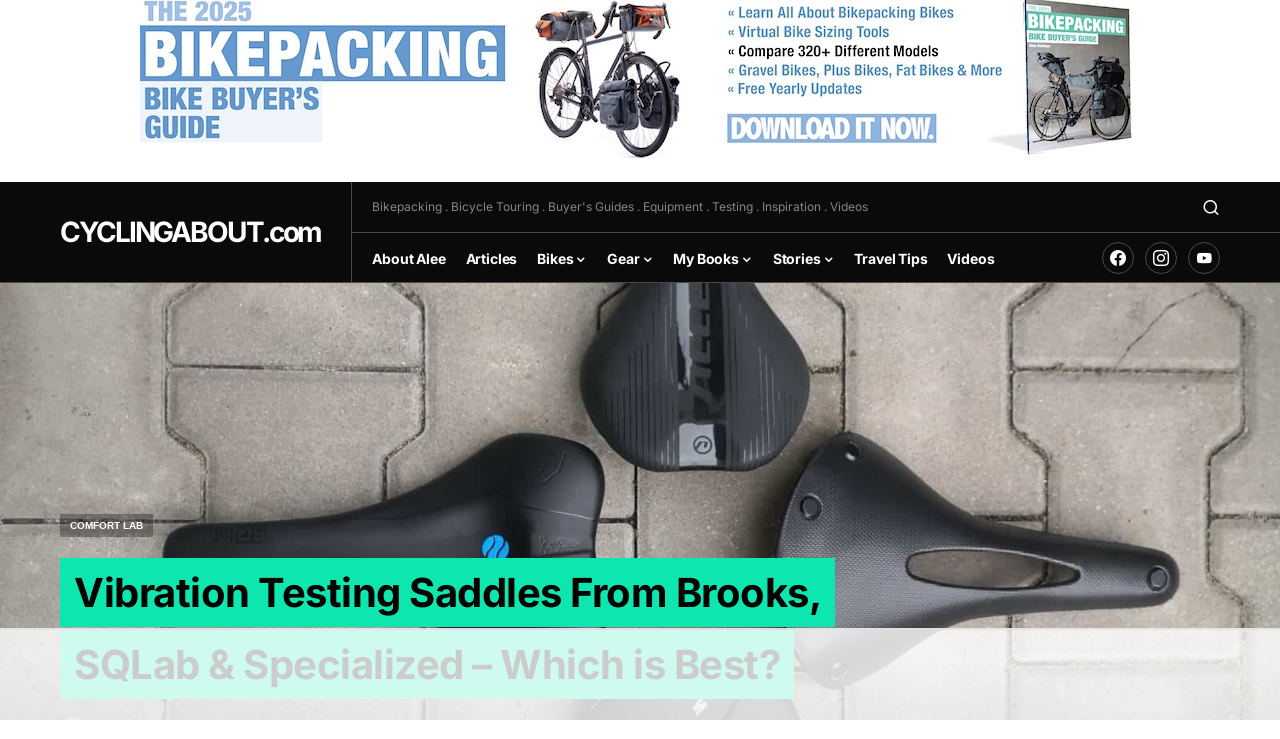

--- FILE ---
content_type: text/html; charset=utf-8
request_url: https://www.google.com/recaptcha/api2/aframe
body_size: 267
content:
<!DOCTYPE HTML><html><head><meta http-equiv="content-type" content="text/html; charset=UTF-8"></head><body><script nonce="LlIenHRkjQYdv5fKtThLbA">/** Anti-fraud and anti-abuse applications only. See google.com/recaptcha */ try{var clients={'sodar':'https://pagead2.googlesyndication.com/pagead/sodar?'};window.addEventListener("message",function(a){try{if(a.source===window.parent){var b=JSON.parse(a.data);var c=clients[b['id']];if(c){var d=document.createElement('img');d.src=c+b['params']+'&rc='+(localStorage.getItem("rc::a")?sessionStorage.getItem("rc::b"):"");window.document.body.appendChild(d);sessionStorage.setItem("rc::e",parseInt(sessionStorage.getItem("rc::e")||0)+1);localStorage.setItem("rc::h",'1763185222920');}}}catch(b){}});window.parent.postMessage("_grecaptcha_ready", "*");}catch(b){}</script></body></html>

--- FILE ---
content_type: text/plain; charset=UTF-8
request_url: https://at.teads.tv/fpc?analytics_tag_id=PUB_17002&tfpvi=&gdpr_consent=&gdpr_status=22&gdpr_reason=220&ccpa_consent=&sv=prebid-v1
body_size: 56
content:
ZTI4NmIzMDItMWViNS00YmQ1LWJmZGYtNThiM2JhODJmMjczIy0xLTc=

--- FILE ---
content_type: text/plain
request_url: https://rtb.openx.net/openrtbb/prebidjs
body_size: -225
content:
{"id":"7fd9e176-0ceb-4625-9996-538a558f7855","nbr":0}

--- FILE ---
content_type: text/plain
request_url: https://rtb.openx.net/openrtbb/prebidjs
body_size: -225
content:
{"id":"d3c4c179-95e8-4c0c-8b8a-5cb4125c47af","nbr":0}

--- FILE ---
content_type: text/plain
request_url: https://rtb.openx.net/openrtbb/prebidjs
body_size: -225
content:
{"id":"1d64a1f3-872a-4073-8939-617bca2acc8b","nbr":0}

--- FILE ---
content_type: text/plain
request_url: https://rtb.openx.net/openrtbb/prebidjs
body_size: -225
content:
{"id":"ab25d6d0-e2bc-4d87-8e5f-4c812f7213a9","nbr":0}

--- FILE ---
content_type: text/plain
request_url: https://rtb.openx.net/openrtbb/prebidjs
body_size: -225
content:
{"id":"9424ea2a-a47e-4bd9-923d-87a56af2b49f","nbr":0}

--- FILE ---
content_type: text/plain
request_url: https://rtb.openx.net/openrtbb/prebidjs
body_size: -225
content:
{"id":"059fe9c6-8ebe-47da-92f3-41798bbb49ea","nbr":0}

--- FILE ---
content_type: text/plain
request_url: https://rtb.openx.net/openrtbb/prebidjs
body_size: -225
content:
{"id":"81b9124b-2147-4067-8c7e-cd3e7772b285","nbr":0}

--- FILE ---
content_type: text/plain
request_url: https://rtb.openx.net/openrtbb/prebidjs
body_size: -225
content:
{"id":"de281d02-b119-4d2a-bbc7-a9cf9c274661","nbr":0}

--- FILE ---
content_type: text/plain; charset=utf-8
request_url: https://ads.adthrive.com/http-api/cv2
body_size: 3955
content:
{"om":["00xbjwwl","0pqn4gj8","0sm4lr19","1029_7nnvbv8o","10ua7afe","11142692","11212184","1185:1609949675","1185:1610115487","11896988","11lrdlsz","12024043","12040874","12041744","12043822","12080925","12080926","134omi3z","1610115487","176_CR52153849","1sv9nm7m","1xohi1zo","1z1xkxu1","2132:44202451","2179:578610990835904858","2249:474089986","2249:679863323","2307:0w7bnx4s","2307:2rhihii2","2307:4ubp5ldv","2307:52deo2t7","2307:6ufob56t","2307:74z5vm6r","2307:7q3tbuk2","2307:7qfamo1m","2307:8a7hiua1","2307:8n6mtkhh","2307:8ppuzsq2","2307:brb59cr2","2307:dpdpvfgd","2307:dwxye2sy","2307:fk2ppf40","2307:i90isgt0","2307:k63alw9y","2307:kao7nqy4","2307:m3i0vxvt","2307:m6rbrf6z","2307:m75ssdkm","2307:oekc31zj","2307:otosmymz","2307:p14g4yxk","2307:pkioat87","2307:r30n5lzv","2307:sao4town","2307:v0k4zo7f","2307:v4rfqxto","2307:vktwfsm6","2307:x6nbn3b3","2307:xthcihb4","2409_25495_176_CR52092958","2409_25495_176_CR52153851","2409_25495_176_CR52153853","242q6tba","25","262594","2715_9888_262594","29402249","29414696","2hvfk1ru","2jjp1phz","2rhihii2","30221872","32145557","33604340","34182009","3490:CR52092847","3490:CR52092958","3490:CR52153849","3490:CR52153852","3490:CR52153853","3490:CR52153854","34eys5wu","36159044","3658_104255_kao7nqy4","3658_106750_c0giwiin","3658_106750_coy3a5w5","3658_106750_zgfnr75h","3658_151643_pqn44nv6","3658_151643_spv5lpyq","3658_210546_e1xor4ap","3658_212661_h7sy9be8","3658_216697_8ppuzsq2","3658_216697_sao4town","3658_582283_xe7etvhg","3658_605289_aiaw89o4","3_16_687211391","3_16_687690734","3j5hqkjz","3nhww7ef","3oe9gaie","409_192546","409_192565","409_192663","409_209680","409_213956","409_216326","409_216406","409_216416","409_216418","409_216496","409_216508","409_225990","409_226322","409_226352","409_228113","425nx5ho","42604842","43919984","44202451","44smvcx6","47141847","47210060","4771_67437_1610115487","47745534","481703827","48514685","4a3oeofh","4g9gw599","4hfpibvx","4kg1e77d","4klye7cc","4u612wtl","4x1qydwk","50485085","510762","511156","518119","521167","52626586","534295","53832733","53v6aquw","541052042","5510:3nhww7ef","5510:7qfamo1m","5510:phum7sla","5510:wd5pmeye","55116643","55637002","55693391","55763523","557_409_209680","557_409_213948","557_409_228065","558_93_5nzbsyta","558_93_7qfamo1m","558_93_8ppuzsq2","558_93_a4vtx06j","558_93_a7w365s6","558_93_bbx9tydf","558_93_c0giwiin","558_93_ldv3iy6n","558_93_qi6w6qjo","558_93_sao4town","55906603","55906605","55906618","55906619","55906637","55965333","56071098","561282405","56427447","56687061","56898611","57149971","57149980","57149985","57150108","58853467","597u1cnu","598131507","598131548","5jksujcn","5l03u8j0","5lk30hyg","5nzbsyta","5q1j7zcu","5t7sj1nv","61210719","61228599","61228600","61228601","61228605","61228607","61228615","61228616","61288143","61288588","614105109","614106256","61442288","61916211","61916223","61916225","61932925","61941046","619641621","619643055","619765138","62136480","62309370","629014608","669692134","669kwlli","671930213","674562070","677391820","678033889","679863323","680000459","680_99480_608862812","680_99480_608862828","680_99480_608862831","680_99480_614105094","680_99480_614105109","680_99480_686985184","680_99480_686985190","680_99480_686985201","682748477","684340670","684493019","685303074","686985184","686985190","686985199","686985201","688064625","688070999","691579564","6horao0p","6i2nqvdp","6q5nlqeg","6ufob56t","70_79507750","70_79507767","7255_121665_catalina-73780","7255_121665_catalina-73781","7354_138543_79528438","7354_138543_85806293","7354_138543_85806330","76_b5b3b75c-868b-4dd6-a11e-18f8d9f598f4","76_bd1bdf11-e85c-441a-8de9-5e97459ce68a","76vi3q5x","7736472","7736477","776553072868","7829835","79073514","79090914","79090916","79090919","79090983","79090984","79090985","79096185","79100968","79100971","79100972","79100975","79528438","79528446","79528454","7960749","7964881","79684378","79684380","7972225","7981053","7981058","7981066","7995800","7q3tbuk2","7sd9iy3r","7zw9pjjd","8003964","8018105","8031226","8035715","8035726","8036648","8039822","8039825","8039827","8048201","80724110","80724121","81407504","83443045","83443182","83556701","83556704","83556713","83556722","83556766","83556768","83556813","83556831","83558737","83670879","83813335","84578240","84578384","85445136","85445167","85445171","85445183","85445193","85445206","85445211","85445223","85445224","85445375","85445384","85445401","85445405","85445407","85445408","85445423","85445433","85445450","85445459","856ofrqa","85806337","85806378","85807320","85809046","86ssfai0","8ejyu69m","8fyu6f77","8iyakoa2","8n2o2k7c","8n6mtkhh","8obnd90r","8ppuzsq2","8w4klwi4","8wugqkk0","90g00x3j","90xcy54c","95coyr9s","9c08doxm","9gqkd9ie","9lxdy59h","9r7wrsr9","9z1qb24e","9zg259jw","9zl41y5m","Banner_cat3__pkg__bat_0_mat_0_20250620_MgDwv","Banner_cat3__pkg__bat_0_mat_0_20250620_nds8W","a0oxacu8","a3x6xib5","a7w365s6","a84wu9hm","aesto5ck","aodopxzf","aoenvuwu","b1n47h9n","b90cwbcd","bbx9tydf","bepcrxpf","bj4kmsd6","bl7cord0","bqjhq689","btta8qg3","byi2kje6","c0giwiin","c5hosoph","cj9eta3q","cnzcv93o","coy3a5w5","cr-86yx7nbz48rgv2","cr-97xt4f2tu8rm","cr-9hxzbqc08jrgv2","cr-lg354l2uvergv2","cr-sgd0j3xtu9vd","cr-sgd0j3xtuatj","cr-sgd0j3xtubwe","cyoitofe","d1frhp21","d7dqlqpo","d83g5nh0","da7z30le","di2we1ya","dpdpvfgd","dpjydwun","dtech-6986","dtech-6990","dwxye2sy","e0iislez","ee6v10mo","egytjwrw","etrnydf8","euk4wmgj","ezolpgke","f11z1sn2","f18cad75","f6onaxdy","fjp0ceax","fknjs6x7","g2ozgyf2","g4m2hasl","g66go9kt","gsj0yibj","h352av0k","hco9yqjy","hk2nsy6j","hoxvg88g","hy29a9ip","hyirahoh","i90isgt0","ib1o62yz","icajkkn0","iq4oa5lu","itmaz0g4","ivlyaiyc","j3olimsl","j7yazkka","jb75l2ds","jdp8outt","jv60mm5a","k1i27i69","kao7nqy4","koci3lym","ksm3bkdi","ky1luiq8","kza0v1uv","l1u9g48i","l33shp9l","lacupje2","ldv3iy6n","ltzq6m4q","lwdw27qj","m6rbrf6z","mcmi4m98","ms50j0oi","msuhwavi","mvbx1sdj","mw9467v4","n2bdg27r","n2whzkht","n5io2znv","n8t0ij76","n98fponh","nk3q863c","nt89rguw","nuis5ks2","nv5uhf1y","o0l1fyrl","o982acnj","oekc31zj","on1kaa30","otosmymz","oxe6rq14","oz31jrd0","p14g4yxk","p8pu5j57","p8va1sv0","phum7sla","pm8ldadr","pqe5sdu3","pqn44nv6","prq4f8da","psrn0dap","purncoqw","pwxk05sq","q5woqmb9","qeowyajo","qqdvsvih","qqvgscdx","r1rjcvrd","r30n5lzv","r747h5eh","r762jrzq","ra0u0u4h","rmccapeb","rmwej97v","rq1ksbum","s095vo10","s37ll62x","s4s41bit","s889gfki","sao4town","shh8hb8h","sj78qu8s","slmbx3it","smgdipm5","spv5lpyq","sqmqxvaf","sze636fg","t9y1jxrl","tcnqpszr","tdobal9c","tiqdg70p","tqzaq9c9","u3i8n6ef","u6pss27n","u6sfacaz","uhfuch0n","uy63tf78","uypnl3ey","v0k4zo7f","v2pqc8qz","v4w0elgh","v7523nd5","vc8qy7c6","ven7pu1c","vuos3mwn","vyfcpzbu","wd5pmeye","wq5j4s9t","wz6l3x3u","x25n5tnj","xe7etvhg","xpj5wrc6","xthcihb4","xuoyjzhn","xz1z6j77","y04tcf4d","y2ceq043","y7uhq751","y89szs78","yi6qlg3p","yr1zpmi1","z12ngu6q","z65hue5p","zg0av54q","zgfnr75h","zkbt73yr","zke6ebi7","ztlksnbe","7979132","7979135"],"pmp":[],"adomains":["1md.org","a4g.com","about.bugmd.com","acelauncher.com","adameve.com","adelion.com","adp3.net","advenuedsp.com","aibidauction.com","aibidsrv.com","akusoli.com","allofmpls.org","arkeero.net","ato.mx","avazutracking.net","avid-ad-server.com","avid-adserver.com","avidadserver.com","aztracking.net","bc-sys.com","bcc-ads.com","bidderrtb.com","bidscube.com","bizzclick.com","bkserving.com","bksn.se","brightmountainads.com","bucksense.io","bugmd.com","ca.iqos.com","capitaloneshopping.com","cdn.dsptr.com","clarifion.com","cotosen.com","cs.money","cwkuki.com","dallasnews.com","dcntr-ads.com","decenterads.com","derila-ergo.com","dhgate.com","dhs.gov","digitaladsystems.com","displate.com","doyour.bid","dspbox.io","envisionx.co","ezmob.com","fmlabsonline.com","g123.jp","g2trk.com","gadmobe.com","getbugmd.com","goodtoknowthis.com","gov.il","guard.io","hero-wars.com","holts.com","howto5.io","ice.gov","imprdom.com","justanswer.com","liverrenew.com","longhornsnuff.com","lovehoney.com","lowerjointpain.com","lymphsystemsupport.com","media-servers.net","medimops.de","miniretornaveis.com","mobuppsrtb.com","motionspots.com","mygrizzly.com","myrocky.ca","national-lottery.co.uk","nbliver360.com","ndc.ajillionmax.com","niutux.com","nordicspirit.co.uk","notify.nuviad.com","notify.oxonux.com","own-imp.vrtzads.com","paperela.com","parasiterelief.com","peta.org","pfm.ninja","pixel.metanetwork.mobi","pixel.valo.ai","plannedparenthood.org","plf1.net","plt7.com","pltfrm.click","printwithwave.co","privacymodeweb.com","rangeusa.com","readywind.com","reklambids.com","ri.psdwc.com","rtb-adeclipse.io","rtb-direct.com","rtb.adx1.com","rtb.kds.media","rtb.reklambid.com","rtb.reklamdsp.com","rtb.rklmstr.com","rtbadtrading.com","rtbsbengine.com","rtbtradein.com","saba.com.mx","securevid.co","servedby.revive-adserver.net","shift.com","smrt-view.com","swissklip.com","taboola.com","tel-aviv.gov.il","temu.com","theoceanac.com","track-bid.com","trackingintegral.com","trading-rtbg.com","trkbid.com","truthfinder.com","unoadsrv.com","usconcealedcarry.com","uuidksinc.net","vabilitytech.com","vashoot.com","vegogarden.com","viewtemplates.com","votervoice.net","vuse.com","waardex.com","wapstart.ru","wdc.go2trk.com","weareplannedparenthood.org","webtradingspot.com","xapads.com","xiaflex.com","yourchamilia.com"]}

--- FILE ---
content_type: text/plain
request_url: https://rtb.openx.net/openrtbb/prebidjs
body_size: -225
content:
{"id":"db786270-87f7-4f2c-8c14-84f645b80e60","nbr":0}

--- FILE ---
content_type: text/plain
request_url: https://rtb.openx.net/openrtbb/prebidjs
body_size: -84
content:
{"id":"76d0b95e-fbf0-49f8-b3af-add26d4f701a","nbr":0}